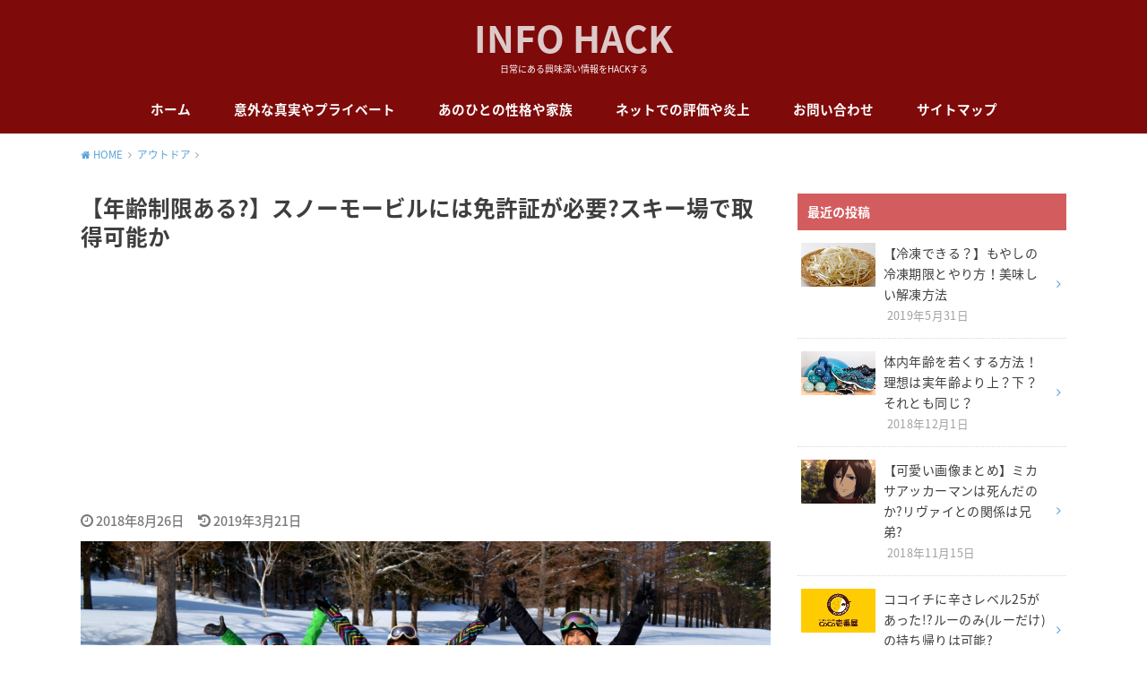

--- FILE ---
content_type: text/html; charset=UTF-8
request_url: https://kszend.info/?p=5856
body_size: 17628
content:
<!doctype html>
<!--[if lt IE 7]><html lang="ja" class="no-js lt-ie9 lt-ie8 lt-ie7"><![endif]-->
<!--[if (IE 7)&!(IEMobile)]><html lang="ja" class="no-js lt-ie9 lt-ie8"><![endif]-->
<!--[if (IE 8)&!(IEMobile)]><html lang="ja" class="no-js lt-ie9"><![endif]-->
<!--[if gt IE 8]><!--> <html lang="ja" class="no-js"><!--<![endif]-->

<head>
<meta charset="utf-8">
<meta http-equiv="X-UA-Compatible" content="IE=edge">
<meta name="HandheldFriendly" content="True">
<meta name="MobileOptimized" content="320">
<meta name="viewport" content="width=device-width, initial-scale=1"/>


<link rel="pingback" href="https://kszend.info/xmlrpc.php">

<!--[if lt IE 9]>
<script src="//html5shiv.googlecode.com/svn/trunk/html5.js"></script>
<script src="//css3-mediaqueries-js.googlecode.com/svn/trunk/css3-mediaqueries.js"></script>
<![endif]-->

<title>【年齢制限ある?】スノーモービルには免許証が必要?スキー場で取得可能か &#8211; INFO HACK</title>

<!-- All in One SEO Pack 2.4.5.1 by Michael Torbert of Semper Fi Web Design[-1,-1] -->
<meta name="description"  content="雪山などで長距離を移動する際に便利なのがスノーモービル。スキー場などに行くとスタッフの方たちがスノーモービルに乗って走っているのを見かけることもありますよね。 このスノーモービルって乗るのに免許っているんでしょうか？ ここでは、移動手段やレジャーとしても人気のスノーモービルに乗るための必要な準備について紹介していきます。 スノーモービルには免許証が必要？ 結論から言えば、スノーモービルに乗るために免許は必要ありません。 道路交通法上必要になる免許というのはあくまでも公道を走るためのもので、公道を走らないスノーモービルには免許制度がないんです。" />

<link rel="canonical" href="https://kszend.info/?p=5856" />
<!-- /all in one seo pack -->
<link rel='dns-prefetch' href='//s0.wp.com' />
<link rel='dns-prefetch' href='//secure.gravatar.com' />
<link rel='dns-prefetch' href='//ajax.googleapis.com' />
<link rel='dns-prefetch' href='//fonts.googleapis.com' />
<link rel='dns-prefetch' href='//s.w.org' />
<link rel="alternate" type="application/rss+xml" title="INFO HACK &raquo; フィード" href="https://kszend.info/?feed=rss2" />
<link rel="alternate" type="application/rss+xml" title="INFO HACK &raquo; コメントフィード" href="https://kszend.info/?feed=comments-rss2" />
<link rel="alternate" type="application/rss+xml" title="INFO HACK &raquo; 【年齢制限ある?】スノーモービルには免許証が必要?スキー場で取得可能か のコメントのフィード" href="https://kszend.info/?feed=rss2&#038;p=5856" />
		<script type="text/javascript">
			window._wpemojiSettings = {"baseUrl":"https:\/\/s.w.org\/images\/core\/emoji\/11\/72x72\/","ext":".png","svgUrl":"https:\/\/s.w.org\/images\/core\/emoji\/11\/svg\/","svgExt":".svg","source":{"concatemoji":"https:\/\/kszend.info\/wp-includes\/js\/wp-emoji-release.min.js"}};
			!function(e,a,t){var n,r,o,i=a.createElement("canvas"),p=i.getContext&&i.getContext("2d");function s(e,t){var a=String.fromCharCode;p.clearRect(0,0,i.width,i.height),p.fillText(a.apply(this,e),0,0);e=i.toDataURL();return p.clearRect(0,0,i.width,i.height),p.fillText(a.apply(this,t),0,0),e===i.toDataURL()}function c(e){var t=a.createElement("script");t.src=e,t.defer=t.type="text/javascript",a.getElementsByTagName("head")[0].appendChild(t)}for(o=Array("flag","emoji"),t.supports={everything:!0,everythingExceptFlag:!0},r=0;r<o.length;r++)t.supports[o[r]]=function(e){if(!p||!p.fillText)return!1;switch(p.textBaseline="top",p.font="600 32px Arial",e){case"flag":return s([55356,56826,55356,56819],[55356,56826,8203,55356,56819])?!1:!s([55356,57332,56128,56423,56128,56418,56128,56421,56128,56430,56128,56423,56128,56447],[55356,57332,8203,56128,56423,8203,56128,56418,8203,56128,56421,8203,56128,56430,8203,56128,56423,8203,56128,56447]);case"emoji":return!s([55358,56760,9792,65039],[55358,56760,8203,9792,65039])}return!1}(o[r]),t.supports.everything=t.supports.everything&&t.supports[o[r]],"flag"!==o[r]&&(t.supports.everythingExceptFlag=t.supports.everythingExceptFlag&&t.supports[o[r]]);t.supports.everythingExceptFlag=t.supports.everythingExceptFlag&&!t.supports.flag,t.DOMReady=!1,t.readyCallback=function(){t.DOMReady=!0},t.supports.everything||(n=function(){t.readyCallback()},a.addEventListener?(a.addEventListener("DOMContentLoaded",n,!1),e.addEventListener("load",n,!1)):(e.attachEvent("onload",n),a.attachEvent("onreadystatechange",function(){"complete"===a.readyState&&t.readyCallback()})),(n=t.source||{}).concatemoji?c(n.concatemoji):n.wpemoji&&n.twemoji&&(c(n.twemoji),c(n.wpemoji)))}(window,document,window._wpemojiSettings);
		</script>
		<style type="text/css">
img.wp-smiley,
img.emoji {
	display: inline !important;
	border: none !important;
	box-shadow: none !important;
	height: 1em !important;
	width: 1em !important;
	margin: 0 .07em !important;
	vertical-align: -0.1em !important;
	background: none !important;
	padding: 0 !important;
}
</style>
<link rel='stylesheet' id='contact-form-7-css'  href='https://kszend.info/wp-content/plugins/contact-form-7/includes/css/styles.css' type='text/css' media='all' />
<link rel='stylesheet' id='sb-type-std-css'  href='https://kszend.info/wp-content/plugins/speech-bubble/css/sb-type-std.css' type='text/css' media='all' />
<link rel='stylesheet' id='sb-type-fb-css'  href='https://kszend.info/wp-content/plugins/speech-bubble/css/sb-type-fb.css' type='text/css' media='all' />
<link rel='stylesheet' id='sb-type-fb-flat-css'  href='https://kszend.info/wp-content/plugins/speech-bubble/css/sb-type-fb-flat.css' type='text/css' media='all' />
<link rel='stylesheet' id='sb-type-ln-css'  href='https://kszend.info/wp-content/plugins/speech-bubble/css/sb-type-ln.css' type='text/css' media='all' />
<link rel='stylesheet' id='sb-type-ln-flat-css'  href='https://kszend.info/wp-content/plugins/speech-bubble/css/sb-type-ln-flat.css' type='text/css' media='all' />
<link rel='stylesheet' id='sb-type-pink-css'  href='https://kszend.info/wp-content/plugins/speech-bubble/css/sb-type-pink.css' type='text/css' media='all' />
<link rel='stylesheet' id='sb-type-rtail-css'  href='https://kszend.info/wp-content/plugins/speech-bubble/css/sb-type-rtail.css' type='text/css' media='all' />
<link rel='stylesheet' id='sb-type-drop-css'  href='https://kszend.info/wp-content/plugins/speech-bubble/css/sb-type-drop.css' type='text/css' media='all' />
<link rel='stylesheet' id='sb-type-think-css'  href='https://kszend.info/wp-content/plugins/speech-bubble/css/sb-type-think.css' type='text/css' media='all' />
<link rel='stylesheet' id='sb-no-br-css'  href='https://kszend.info/wp-content/plugins/speech-bubble/css/sb-no-br.css' type='text/css' media='all' />
<link rel='stylesheet' id='toc-screen-css'  href='https://kszend.info/wp-content/plugins/table-of-contents-plus/screen.min.css' type='text/css' media='all' />
<link rel='stylesheet' id='wordpress-popular-posts-css-css'  href='https://kszend.info/wp-content/plugins/wordpress-popular-posts/public/css/wpp.css' type='text/css' media='all' />
<link rel='stylesheet' id='style-css'  href='https://kszend.info/wp-content/themes/yswallow/style.css' type='text/css' media='all' />
<link rel='stylesheet' id='gf_Notojp-css'  href='//fonts.googleapis.com/earlyaccess/notosansjapanese.css' type='text/css' media='all' />
<link rel='stylesheet' id='fontawesome-css'  href='https://kszend.info/wp-content/themes/yswallow/library/css/font-awesome.min.css' type='text/css' media='all' />
<link rel='stylesheet' id='animate-css'  href='https://kszend.info/wp-content/themes/yswallow/library/css/animate.min.css' type='text/css' media='all' />
<link rel='stylesheet' id='remodal-css'  href='https://kszend.info/wp-content/themes/yswallow/library/css/remodal.css' type='text/css' media='all' />
<link rel='stylesheet' id='fancybox-css'  href='https://kszend.info/wp-content/plugins/easy-fancybox/fancybox/jquery.fancybox-1.3.8.min.css' type='text/css' media='screen' />
<link rel='stylesheet' id='jetpack_css-css'  href='https://kszend.info/wp-content/plugins/jetpack/css/jetpack.css' type='text/css' media='all' />
<script type='text/javascript' src='//ajax.googleapis.com/ajax/libs/jquery/1.12.2/jquery.min.js'></script>
<script type='text/javascript'>
/* <![CDATA[ */
var wpp_params = {"sampling_active":"","sampling_rate":"100","ajax_url":"https:\/\/kszend.info\/wp-admin\/admin-ajax.php","action":"update_views_ajax","ID":"5856","token":"af9befbdc5"};
/* ]]> */
</script>
<script type='text/javascript' src='https://kszend.info/wp-content/plugins/wordpress-popular-posts/public/js/wpp.js'></script>
<link rel='https://api.w.org/' href='https://kszend.info/index.php?rest_route=/' />
<link rel="EditURI" type="application/rsd+xml" title="RSD" href="https://kszend.info/xmlrpc.php?rsd" />
<link rel="wlwmanifest" type="application/wlwmanifest+xml" href="https://kszend.info/wp-includes/wlwmanifest.xml" /> 
<link rel='prev' title='【伝説＆最強】実在した有名な海賊をランキング形式で紹介' href='https://kszend.info/?p=5874' />
<link rel='next' title='【核戦争?】マハーバーラタとラーマーヤナのあらすじ' href='https://kszend.info/?p=5893' />

<link rel='shortlink' href='https://wp.me/p8NFom-1ws' />
<link rel="alternate" type="application/json+oembed" href="https://kszend.info/index.php?rest_route=%2Foembed%2F1.0%2Fembed&#038;url=https%3A%2F%2Fkszend.info%2F%3Fp%3D5856" />
<link rel="alternate" type="text/xml+oembed" href="https://kszend.info/index.php?rest_route=%2Foembed%2F1.0%2Fembed&#038;url=https%3A%2F%2Fkszend.info%2F%3Fp%3D5856&#038;format=xml" />
<!-- start Simple Custom CSS and JS -->
<style type="text/css">
/* Add your CSS code here.

For example:
.example {
    color: red;
}

For brushing up on your CSS knowledge, check out http://www.w3schools.com/css/css_syntax.asp

End of comment */ 

.yellow-txt-box{
border:1px solid #ffff8e;
padding:30px 20px 20px 20px;
margin:20px 5px;
background-color: #ffffd1;
}



.blue-txt-box{
border:1px solid #c6e2ff;
padding:30px 20px 20px 20px;
margin:20px 5px;
background-color:#e0efff;
}



.box-yellow{ 
	background: linear-gradient(transparent 60%, #ffffbc 60%);
	font-weight:bold;
}/*黄*/


.red{ 
	color: #e53935!important; 
	font-weight:bold;
}/*赤*/



.danger-bold {
  font-weight: bold;
  color: #ff0029;
}


</style>
<!-- end Simple Custom CSS and JS -->

<!--[if lt IE 7]>
<link rel="stylesheet" href="https://kszend.info/wp-content/plugins/shadows/ie6.css" type="text/css" media="all" />
<![endif]-->
<link rel="apple-touch-icon" sizes="180x180" href="/wp-content/uploads/fbrfg/apple-touch-icon.png">
<link rel="icon" type="image/png" href="/wp-content/uploads/fbrfg/favicon-32x32.png" sizes="32x32">
<link rel="icon" type="image/png" href="/wp-content/uploads/fbrfg/favicon-16x16.png" sizes="16x16">
<link rel="manifest" href="/wp-content/uploads/fbrfg/manifest.json">
<link rel="mask-icon" href="/wp-content/uploads/fbrfg/safari-pinned-tab.svg" color="#5bbad5">
<link rel="shortcut icon" href="/wp-content/uploads/fbrfg/favicon.ico">
<meta name="msapplication-config" content="/wp-content/uploads/fbrfg/browserconfig.xml">
<meta name="theme-color" content="#ffffff">
<link rel='dns-prefetch' href='//v0.wordpress.com'>
<style type='text/css'>img#wpstats{display:none}</style><style type="text/css">
body{color: #3E3E3E;}
#breadcrumb li a::after{color: #3E3E3E;}
a, #breadcrumb li a i, .authorbox .author_sns li a::before{color: #57a1d8;}
a:hover{color: #9eccef;}
.article-footer .post-categories li a,.article-footer .tags a{  background: #57a1d8;  border-color:#57a1d8;}
.article-footer .tags a{color:#57a1d8; background: none;}
.article-footer .post-categories li a:hover,.article-footer .tags a:hover{ background:#9eccef;  border-color:#9eccef;}
input[type="text"],input[type="password"],input[type="datetime"],input[type="datetime-local"],input[type="date"],input[type="month"],input[type="time"],input[type="week"],input[type="number"],input[type="email"],input[type="url"],input[type="search"],input[type="tel"],input[type="color"],select,textarea,.field { background-color: #ffffff;}
#header{color: #ffffff; background: #7f0a0a;}
#logo a{color: #ddc9c9;}
@media only screen and (min-width: 768px) {
	#g_nav .nav > li::after{background: #ddc9c9;}
	#g_nav .nav li ul.sub-menu, #g_nav .nav li ul.children{background: #2e3a44;color: #ffffff;}
	.archives-list .post-list a .eyecatch::after{background: #57a1d8;}
}

.widget li a:after{color: #57a1d8;}.accordionBtn{background-color: #57a1d8;}.accordionBtn.active{background-color: #9eccef;}
.entry-content h2,.widgettitle{background: #d35d5e; color: #ffffff;}
.entry-content h3,.entry-content h4{border-color: #d35d5e; color: #3E3E3E;}
.h_balloon .entry-content h2:after{border-top-color: #d35d5e;}
.entry-content ul li:before{ color: #d35d5e;}
.entry-content ol li:before{ background: #d35d5e; border-color: #d35d5e;  color: #ffffff;}
.entry-content ol li ol li:before{ color: #d35d5e;}
.entry-content blockquote::before,.entry-content blockquote::after{color: #d35d5e;}
.eyecatch .cat-name,ul.wpp-list li a:before{background: #d35d5e; color: #ffffff;}

#container .btn-wrap a{background: #57a1d8;border: 1px solid #57a1d8;}
#container .btn-wrap a:hover{color: #57a1d8;border-color: #57a1d8;}
#container .btn-wrap.simple a{border:1px solid #57a1d8;color:#57a1d8;}
#container .btn-wrap.simple a:hover{background:#57a1d8;}
.blue-btn, #submit, button, html input[type="button"], input[type="reset"], input[type="submit"] { background-color: #57a1d8; }
.blue-btn:hover, #submit:hover, .blue-btn:focus, #submit:focus {background-color: #9eccef; }

#footer-top::before{background: #d35d5e;}
#footer,.cta-inner{background-color: #2e3a44; color: #ffffff;}

.slick-prev:before, .slick-next:before{background-color: #57a1d8;}
.pagination a, .pagination span,.page-links a{border-color: #57a1d8; color: #57a1d8;}
.pagination .current,.pagination .current:hover,.page-links ul > li > span{background-color: #57a1d8; border-color: #57a1d8;}
.pagination a:hover, .pagination a:focus,.page-links a:hover, .page-links a:focus{background-color: #57a1d8; color: #fff;}

</style>
<!-- Global site tag (gtag.js) - Google Analytics -->
<script async src="https://www.googletagmanager.com/gtag/js?id=UA-37796029-11"></script>
<script>
  window.dataLayer = window.dataLayer || [];
  function gtag(){dataLayer.push(arguments);}
  gtag('js', new Date());

  gtag('config', 'UA-37796029-11');
</script>

<!-- Jetpack Open Graph Tags -->
<meta property="og:type" content="article" />
<meta property="og:title" content="【年齢制限ある?】スノーモービルには免許証が必要?スキー場で取得可能か" />
<meta property="og:url" content="https://kszend.info/?p=5856" />
<meta property="og:description" content="雪山などで長距離を移動する際に便利なのがスノーモービル。スキー場などに行くとスタッフの方たちがスノーモービルに&hellip;" />
<meta property="article:published_time" content="2018-08-26T05:44:13+00:00" />
<meta property="article:modified_time" content="2019-03-20T23:36:09+00:00" />
<meta property="og:site_name" content="INFO HACK" />
<meta property="og:image" content="https://kszend.info/wp-content/uploads/2018/08/DSC_5784.jpg" />
<meta property="og:image:width" content="4608" />
<meta property="og:image:height" content="3072" />
<meta property="og:locale" content="ja_JP" />
<meta name="twitter:image" content="https://kszend.info/wp-content/uploads/2018/08/DSC_5784.jpg?w=640" />
<meta name="twitter:card" content="summary_large_image" />

<!-- Easy FancyBox 1.6.2 using FancyBox 1.3.8 - RavanH (http://status301.net/wordpress-plugins/easy-fancybox/) -->
<script type="text/javascript">
/* <![CDATA[ */
var fb_timeout = null;
var fb_opts = { 'overlayShow' : true, 'hideOnOverlayClick' : true, 'showCloseButton' : true, 'margin' : 20, 'centerOnScroll' : true, 'enableEscapeButton' : true, 'autoScale' : true };
var easy_fancybox_handler = function(){
	/* IMG */
	var fb_IMG_select = 'a[href*=".jpg"]:not(.nolightbox,li.nolightbox>a), area[href*=".jpg"]:not(.nolightbox), a[href*=".jpeg"]:not(.nolightbox,li.nolightbox>a), area[href*=".jpeg"]:not(.nolightbox), a[href*=".png"]:not(.nolightbox,li.nolightbox>a), area[href*=".png"]:not(.nolightbox), a[href*=".webp"]:not(.nolightbox,li.nolightbox>a), area[href*=".webp"]:not(.nolightbox)';
	jQuery(fb_IMG_select).addClass('fancybox image');
	var fb_IMG_sections = jQuery('div.gallery ');
	fb_IMG_sections.each(function() { jQuery(this).find(fb_IMG_select).attr('rel', 'gallery-' + fb_IMG_sections.index(this)); });
	jQuery('a.fancybox, area.fancybox, li.fancybox a').fancybox( jQuery.extend({}, fb_opts, { 'transitionIn' : 'elastic', 'easingIn' : 'easeOutBack', 'transitionOut' : 'elastic', 'easingOut' : 'easeInBack', 'opacity' : false, 'hideOnContentClick' : false, 'titleShow' : true, 'titlePosition' : 'over', 'titleFromAlt' : true, 'showNavArrows' : true, 'enableKeyboardNav' : true, 'cyclic' : false }) );
}
var easy_fancybox_auto = function(){
	/* Auto-click */
	setTimeout(function(){jQuery('#fancybox-auto').trigger('click')},1000);
}
/* ]]> */
</script>
</head>

<body class="post-template-default single single-post postid-5856 single-format-standard">
<div id="container" class="h_stitch date_on pd_normal catlabeloff">


<header id="header" class="header animated fadeIn">
<div id="inner-header" class="wrap cf">



<div id="logo" class=" ">
<p class="h1 text"><a href="https://kszend.info">INFO HACK</a></p>
<p class="site_description">日常にある興味深い情報をHACKする</p></div>

<div id="g_nav" class="g_nav-sp animated anidelayS fadeIn">
<nav class="menu-sp cf"><ul id="menu-%e3%83%a1%e3%83%8b%e3%83%a5%e3%83%bc-1" class="nav top-nav cf"><li id="menu-item-187" class="menu-item menu-item-type-custom menu-item-object-custom menu-item-home menu-item-187"><a href="http://kszend.info/">ホーム</a></li>
<li id="menu-item-858" class="menu-item menu-item-type-taxonomy menu-item-object-category menu-item-has-children menu-item-858"><a href="https://kszend.info/?cat=4">意外な真実やプライベート</a>
<ul class="sub-menu">
	<li id="menu-item-862" class="menu-item menu-item-type-taxonomy menu-item-object-category menu-item-862"><a href="https://kszend.info/?cat=7">結婚離婚や恋愛関係</a></li>
	<li id="menu-item-860" class="menu-item menu-item-type-taxonomy menu-item-object-category menu-item-860"><a href="https://kszend.info/?cat=3">学歴や経歴</a></li>
</ul>
</li>
<li id="menu-item-859" class="menu-item menu-item-type-taxonomy menu-item-object-category menu-item-has-children menu-item-859"><a href="https://kszend.info/?cat=6">あのひとの性格や家族</a>
<ul class="sub-menu">
	<li id="menu-item-864" class="menu-item menu-item-type-taxonomy menu-item-object-category menu-item-864"><a href="https://kszend.info/?cat=9">あの人の過去と現在</a></li>
</ul>
</li>
<li id="menu-item-861" class="menu-item menu-item-type-taxonomy menu-item-object-category menu-item-has-children menu-item-861"><a href="https://kszend.info/?cat=5">ネットでの評価や炎上</a>
<ul class="sub-menu">
	<li id="menu-item-863" class="menu-item menu-item-type-taxonomy menu-item-object-category menu-item-863"><a href="https://kszend.info/?cat=8">スポーツ選手</a></li>
</ul>
</li>
<li id="menu-item-2436" class="menu-item menu-item-type-post_type menu-item-object-page menu-item-2436"><a href="https://kszend.info/?page_id=2432">お問い合わせ</a></li>
<li id="menu-item-192" class="menu-item menu-item-type-post_type menu-item-object-page menu-item-192"><a href="https://kszend.info/?page_id=189">サイトマップ</a></li>
</ul></nav></div>


</div>
</header>






<div id="breadcrumb" class="breadcrumb inner wrap animated fadeIn cf"><ul><li itemscope itemtype="//data-vocabulary.org/Breadcrumb"><a href="https://kszend.info/" itemprop="url"><i class="fa fa-home"></i><span itemprop="title"> HOME</span></a></li><li itemscope itemtype="//data-vocabulary.org/Breadcrumb"><a href="https://kszend.info/?cat=38" itemprop="url"><span itemprop="title">アウトドア</span></a></li><li class="bc_posttitle">【年齢制限ある?】スノーモービルには免許証が必要?スキー場で取得可能か</li></ul></div>

<div id="content">
<div id="inner-content" class="wrap cf">

<div class="main-wrap">
<main id="main" class="animated anidelayS fadeIn" role="main">

<article id="post-5856" class="post-5856 post type-post status-publish format-standard has-post-thumbnail hentry category-38 category-23 category-56 article cf" role="article">
<header class="article-header entry-header">
<div class="inner">
<h1 class="entry-title single-title" itemprop="headline" rel="bookmark">【年齢制限ある?】スノーモービルには免許証が必要?スキー場で取得可能か</h1>

<div class="byline entry-meta vcard cf">
	
	<script async src="//pagead2.googlesyndication.com/pagead/js/adsbygoogle.js"></script>
<ins class="adsbygoogle"
     style="display:block; text-align:center;"
     data-ad-layout="in-article"
     data-ad-format="fluid"
     data-ad-client="ca-pub-6561820626057951"
     data-ad-slot="7969311901"></ins>
<script>
     (adsbygoogle = window.adsbygoogle || []).push({});
</script>

<time class="date gf entry-date updated">2018年8月26日</time>
<time class="date gf entry-date undo updated" datetime="2019-03-21">2019年3月21日</time></div>

<figure class="eyecatch">
<img width="4608" height="3072" src="https://kszend.info/wp-content/uploads/2018/08/DSC_5784.jpg" class="attachment-post-thumbnail size-post-thumbnail wp-post-image" alt="" srcset="https://kszend.info/wp-content/uploads/2018/08/DSC_5784.jpg 4608w, https://kszend.info/wp-content/uploads/2018/08/DSC_5784-300x200.jpg 300w, https://kszend.info/wp-content/uploads/2018/08/DSC_5784-768x512.jpg 768w, https://kszend.info/wp-content/uploads/2018/08/DSC_5784-1024x683.jpg 1024w" sizes="(max-width: 4608px) 100vw, 4608px" />
	
	
<span class="cat-name cat-id-38">アウトドア</span>
</figure>

</div>
</header>


<div class="share short">
<div class="sns">
<ul class="cf">

<li class="twitter"> 
<a target="blank" href="http://twitter.com/intent/tweet?url=https%3A%2F%2Fkszend.info%2F%3Fp%3D5856&text=%E3%80%90%E5%B9%B4%E9%BD%A2%E5%88%B6%E9%99%90%E3%81%82%E3%82%8B%3F%E3%80%91%E3%82%B9%E3%83%8E%E3%83%BC%E3%83%A2%E3%83%BC%E3%83%93%E3%83%AB%E3%81%AB%E3%81%AF%E5%85%8D%E8%A8%B1%E8%A8%BC%E3%81%8C%E5%BF%85%E8%A6%81%3F%E3%82%B9%E3%82%AD%E3%83%BC%E5%A0%B4%E3%81%A7%E5%8F%96%E5%BE%97%E5%8F%AF%E8%83%BD%E3%81%8B&tw_p=tweetbutton" onclick="window.open(this.href, 'tweetwindow', 'width=550, height=450,personalbar=0,toolbar=0,scrollbars=1,resizable=1'); return false;"><span class="text">ツイート</span><span class="count"></span></a>
</li>

<li class="facebook">
<a href="http://www.facebook.com/sharer.php?src=bm&u=https%3A%2F%2Fkszend.info%2F%3Fp%3D5856&t=%E3%80%90%E5%B9%B4%E9%BD%A2%E5%88%B6%E9%99%90%E3%81%82%E3%82%8B%3F%E3%80%91%E3%82%B9%E3%83%8E%E3%83%BC%E3%83%A2%E3%83%BC%E3%83%93%E3%83%AB%E3%81%AB%E3%81%AF%E5%85%8D%E8%A8%B1%E8%A8%BC%E3%81%8C%E5%BF%85%E8%A6%81%3F%E3%82%B9%E3%82%AD%E3%83%BC%E5%A0%B4%E3%81%A7%E5%8F%96%E5%BE%97%E5%8F%AF%E8%83%BD%E3%81%8B" onclick="javascript:window.open(this.href, '', 'menubar=no,toolbar=no,resizable=yes,scrollbars=yes,height=300,width=600');return false;"><span class="text">シェア</span><span class="count"></span></a>
</li>

<li class="hatebu">       
<a href="http://b.hatena.ne.jp/add?mode=confirm&url=https://kszend.info/?p=5856&title=%E3%80%90%E5%B9%B4%E9%BD%A2%E5%88%B6%E9%99%90%E3%81%82%E3%82%8B%3F%E3%80%91%E3%82%B9%E3%83%8E%E3%83%BC%E3%83%A2%E3%83%BC%E3%83%93%E3%83%AB%E3%81%AB%E3%81%AF%E5%85%8D%E8%A8%B1%E8%A8%BC%E3%81%8C%E5%BF%85%E8%A6%81%3F%E3%82%B9%E3%82%AD%E3%83%BC%E5%A0%B4%E3%81%A7%E5%8F%96%E5%BE%97%E5%8F%AF%E8%83%BD%E3%81%8B" onclick="window.open(this.href, 'HBwindow', 'width=600, height=400, menubar=no, toolbar=no, scrollbars=yes'); return false;" target="_blank"><span class="text">はてブ</span><span class="count"></span></a>
</li>

<li class="line">
<a href="//line.me/R/msg/text/?%E3%80%90%E5%B9%B4%E9%BD%A2%E5%88%B6%E9%99%90%E3%81%82%E3%82%8B%3F%E3%80%91%E3%82%B9%E3%83%8E%E3%83%BC%E3%83%A2%E3%83%BC%E3%83%93%E3%83%AB%E3%81%AB%E3%81%AF%E5%85%8D%E8%A8%B1%E8%A8%BC%E3%81%8C%E5%BF%85%E8%A6%81%3F%E3%82%B9%E3%82%AD%E3%83%BC%E5%A0%B4%E3%81%A7%E5%8F%96%E5%BE%97%E5%8F%AF%E8%83%BD%E3%81%8B%0Ahttps%3A%2F%2Fkszend.info%2F%3Fp%3D5856" target="_blank"><span class="text">送る</span></a>
</li>

<li class="pocket">
<a href="http://getpocket.com/edit?url=https://kszend.info/?p=5856&title=【年齢制限ある?】スノーモービルには免許証が必要?スキー場で取得可能か" onclick="window.open(this.href, 'FBwindow', 'width=550, height=350, menubar=no, toolbar=no, scrollbars=yes'); return false;"><span class="text">Pocket</span><span class="count"></span></a></li>

</ul>
</div> 
</div>

	
	<script async src="//pagead2.googlesyndication.com/pagead/js/adsbygoogle.js"></script>
<!-- INFOHACK-link -->
<ins class="adsbygoogle"
     style="display:block"
     data-ad-client="ca-pub-6561820626057951"
     data-ad-slot="2877423869"
     data-ad-format="link"
     data-full-width-responsive="true"></ins>
<script>
(adsbygoogle = window.adsbygoogle || []).push({});
</script>
	


<section class="entry-content cf">

	

<p>雪山などで長距離を移動する際に便利なのがスノーモービル。スキー場などに行くとスタッフの方たちがスノーモービルに乗って走っているのを見かけることもありますよね。</p>
<p>このスノーモービルって乗るのに免許っているんでしょうか？</p>
<p>ここでは、移動手段やレジャーとしても人気のスノーモービルに乗るための必要な準備について紹介していきます。</p>
<p>
<!-- WP QUADS Content Ad Plugin v. 1.8.2 -->
<div class="quads-location quads-ad1" id="quads-ad1" style="float:none;margin:0px;">
<script async src="https://pagead2.googlesyndication.com/pagead/js/adsbygoogle.js"></script>
<ins class="adsbygoogle"
     style="display:block; text-align:center;"
     data-ad-layout="in-article"
     data-ad-format="fluid"
     data-ad-client="ca-pub-6561820626057951"
     data-ad-slot="7969311901"></ins>
<script>
     (adsbygoogle = window.adsbygoogle || []).push({});
</script>
</div>
<br />
<div id="toc_container" class="no_bullets"><p class="toc_title">目次</p><ul class="toc_list"><li><a href="#i"><span class="toc_number toc_depth_1">1</span> スノーモービルには免許証が必要？</a></li><li><a href="#i-2"><span class="toc_number toc_depth_1">2</span> ライセンスの取得に年齢制限はある？費用はどれくらい？</a></li><li><a href="#i-3"><span class="toc_number toc_depth_1">3</span> ライセンスはどこで取れる？スキー場で取得は可能か</a></li><li><a href="#i-4"><span class="toc_number toc_depth_1">4</span> インストラクターになるためには資格が必要</a></li></ul></div>

<h2><span id="i">スノーモービルには免許証が必要？</span></h2>
<p><span class="box-yellow">結論から言えば、スノーモービルに乗るために免許は必要ありません。</span></p>
<p>道路交通法上必要になる免許というのはあくまでも公道を走るためのもので、公道を走らないスノーモービルには免許制度がないんです。</p>
<p>運転技術自体も普通に自転車に乗れるレベルであれば問題ありません。そのため、雪山を走る限りにおいては免許なしで乗ることが可能です。</p>
<p>ただし、注意したいのは免許制度はなくても<font color="red"><b>ライセンス制度</b></font>はあるということ。</p>
<p>スノーモービルと一口にいってもさまざまな種類がありますが、1000ccを超える大きいものになると倒れた際に自分ひとりの力で起こすことは至難の業です。さらに、通常の二輪車や車などとは違った操縦技術も一部要求されます。</p>
<p>このように、スノーモービル特有の技術や知識というのは限られるものの、安全に走行するために最低限知っておかなければならないスキルはあるわけです。<span class="box-yellow">このスキルを認定するために設けられているのがライセンス制度です。</span></p>
<h2><span id="i-2">ライセンスの取得に年齢制限はある？費用はどれくらい？</span></h2>
<p>ライセンスの取得年齢についても、法律で決まっているわけではないので一律ではありません。取得する場所によって違います。</p>
<p>ライセンスを取得するための年齢制限というよりも、講習に参加することができる年齢制限と考えたほうがいいです。</p>
<p>一般的には中学一年生(13歳)や高校一年生(16歳)などを最低年齢に設定しているところが多いようです。</p>
<p>取得費用に関してもバラバラですが、相場としては4,000円くらいだと思っておけば間違いないでしょう。（ただし、試験に不合格になった場合には補講代金として＋1,000円程度がかかる）</p>
<p>講習の時間も1時間程度で終わりますので、ハードルとしてはとても低い試験です。</p>
<h2><span id="i-3">ライセンスはどこで取れる？スキー場で取得は可能か</span></h2>

<!-- WP QUADS Content Ad Plugin v. 1.8.2 -->
<div class="quads-location quads-ad2" id="quads-ad2" style="float:none;margin:0px;">
<script async src="https://pagead2.googlesyndication.com/pagead/js/adsbygoogle.js"></script>
<ins class="adsbygoogle"
     style="display:block; text-align:center;"
     data-ad-layout="in-article"
     data-ad-format="fluid"
     data-ad-client="ca-pub-6561820626057951"
     data-ad-slot="7969311901"></ins>
<script>
     (adsbygoogle = window.adsbygoogle || []).push({});
</script>
</div>

<p>スノーモービルのライセンスを取得するためには、基本的にスノーモービルランドに行く必要があります。</p>
<p>場所によって仕組みは様々ですが、その多くは体験プログラムのようなものが組まれていて、そのなかで体験者にライセンスを付与するといった形です。</p>
<p>スノーモービルランドというのはスノーモービル専用のゲレンデがある場所のことを指すので、一般的にはスキー場が併設されています。</p>
<p><span class="box-yellow">しかし、スキー場だからといってスノーモービルランドが併設されているとは限らないので注意しましょう。</span>むしろスノーモービルランドを併設していないスキー場の方が多いので、事前にしっかりと確認をする必要があります。</p>
<p>ちなみに、試験内容については以下の通りです。</p>
<blockquote><p>
試験内容は、座学では自然環境保護知識、安全確保に関する知識、メカニズム、とスノーモービルについてだけではなく自然環境などの勉強もしなくてはいけません。実技では操作技術、走行技術、危険回避、メンテナンス技術です。やはり専門的な知識と技術が必要とされています。
</p></blockquote>
<h2><span id="i-4">インストラクターになるためには資格が必要</span></h2>
<p>ここまで解説してきたのは、あくまでもレジャー目的でスノーモービルに乗るためのライセンスです。</p>
<p>しかし、人に教える側に立つインストラクターになるためには、専用の資格を取得する必要があります。</p>
<p>これは日本スノーモビル安全普及協会「JSSA」が認定している独自の資格で、こちらも安全講習と実技試験が行われます。</p>
<p>ハードルは一般ライセンスに比べると高いですが、決して難しい試験というわけでもありません。</p>
<p>ただ、一般ライセンスとは違って取得するために以下の2つの条件を満たしている必要があることに注意しましょう。</p>
<ul>
<li>普通免許所有者で3年間無事故無違反</li>
<li>スノーモビル乗車経験2年以上</li>
</ul>
<p>2つめの条件があるため、初めてすぐにインストラクター資格を取得することはできません。</p>

	

</section>

	
	
	
	<!-- 横並びアドセンス(モバイル/PC切り替え)・始まり -->
<div class="ad-label">
<p>スポンサードリンク</p>
</div>
<div class="ad-overall">
<div class="ad-left">
<script async src="//pagead2.googlesyndication.com/pagead/js/adsbygoogle.js"></script>
<!-- INFO HACK -->
<ins class="adsbygoogle"
     style="display:inline-block;width:336px;height:280px"
     data-ad-client="ca-pub-6561820626057951"
     data-ad-slot="7067478692"></ins>
<script>
(adsbygoogle = window.adsbygoogle || []).push({});
</script>
</div>
<div class="ad-right">
<script async src="//pagead2.googlesyndication.com/pagead/js/adsbygoogle.js"></script>
<!-- INFO HACK -->
<ins class="adsbygoogle"
     style="display:inline-block;width:336px;height:280px"
     data-ad-client="ca-pub-6561820626057951"
     data-ad-slot="7067478692"></ins>
<script>
(adsbygoogle = window.adsbygoogle || []).push({});
</script>
</div>
</div>
<!-- 横並びアドセンス(モバイル/PC切り替え)・終わり -->


<script async src="//pagead2.googlesyndication.com/pagead/js/adsbygoogle.js"></script>
<ins class="adsbygoogle"
     style="display:block"
     data-ad-format="autorelaxed"
     data-ad-client="ca-pub-6561820626057951"
     data-ad-slot="6510921278"></ins>
<script>
     (adsbygoogle = window.adsbygoogle || []).push({});
</script>	
	
<footer class="article-footer">
<div class="footer-cat-tag">
<ul class="post-categories">
	<li><a href="https://kszend.info/?cat=38" rel="category">アウトドア</a></li>
	<li><a href="https://kszend.info/?cat=23" rel="category">ライフハック</a></li>
	<li><a href="https://kszend.info/?cat=56" rel="category">趣味</a></li></ul></div>
<div class="sharewrap wow animated fadeIn" data-wow-delay="0.5s">

<div class="share short">
<div class="sns">
<ul class="cf">

<li class="twitter"> 
<a target="blank" href="http://twitter.com/intent/tweet?url=https%3A%2F%2Fkszend.info%2F%3Fp%3D5856&text=%E3%80%90%E5%B9%B4%E9%BD%A2%E5%88%B6%E9%99%90%E3%81%82%E3%82%8B%3F%E3%80%91%E3%82%B9%E3%83%8E%E3%83%BC%E3%83%A2%E3%83%BC%E3%83%93%E3%83%AB%E3%81%AB%E3%81%AF%E5%85%8D%E8%A8%B1%E8%A8%BC%E3%81%8C%E5%BF%85%E8%A6%81%3F%E3%82%B9%E3%82%AD%E3%83%BC%E5%A0%B4%E3%81%A7%E5%8F%96%E5%BE%97%E5%8F%AF%E8%83%BD%E3%81%8B&tw_p=tweetbutton" onclick="window.open(this.href, 'tweetwindow', 'width=550, height=450,personalbar=0,toolbar=0,scrollbars=1,resizable=1'); return false;"><span class="text">ツイート</span><span class="count"></span></a>
</li>

<li class="facebook">
<a href="http://www.facebook.com/sharer.php?src=bm&u=https%3A%2F%2Fkszend.info%2F%3Fp%3D5856&t=%E3%80%90%E5%B9%B4%E9%BD%A2%E5%88%B6%E9%99%90%E3%81%82%E3%82%8B%3F%E3%80%91%E3%82%B9%E3%83%8E%E3%83%BC%E3%83%A2%E3%83%BC%E3%83%93%E3%83%AB%E3%81%AB%E3%81%AF%E5%85%8D%E8%A8%B1%E8%A8%BC%E3%81%8C%E5%BF%85%E8%A6%81%3F%E3%82%B9%E3%82%AD%E3%83%BC%E5%A0%B4%E3%81%A7%E5%8F%96%E5%BE%97%E5%8F%AF%E8%83%BD%E3%81%8B" onclick="javascript:window.open(this.href, '', 'menubar=no,toolbar=no,resizable=yes,scrollbars=yes,height=300,width=600');return false;"><span class="text">シェア</span><span class="count"></span></a>
</li>

<li class="hatebu">       
<a href="http://b.hatena.ne.jp/add?mode=confirm&url=https://kszend.info/?p=5856&title=%E3%80%90%E5%B9%B4%E9%BD%A2%E5%88%B6%E9%99%90%E3%81%82%E3%82%8B%3F%E3%80%91%E3%82%B9%E3%83%8E%E3%83%BC%E3%83%A2%E3%83%BC%E3%83%93%E3%83%AB%E3%81%AB%E3%81%AF%E5%85%8D%E8%A8%B1%E8%A8%BC%E3%81%8C%E5%BF%85%E8%A6%81%3F%E3%82%B9%E3%82%AD%E3%83%BC%E5%A0%B4%E3%81%A7%E5%8F%96%E5%BE%97%E5%8F%AF%E8%83%BD%E3%81%8B" onclick="window.open(this.href, 'HBwindow', 'width=600, height=400, menubar=no, toolbar=no, scrollbars=yes'); return false;" target="_blank"><span class="text">はてブ</span><span class="count"></span></a>
</li>

<li class="line">
<a href="//line.me/R/msg/text/?%E3%80%90%E5%B9%B4%E9%BD%A2%E5%88%B6%E9%99%90%E3%81%82%E3%82%8B%3F%E3%80%91%E3%82%B9%E3%83%8E%E3%83%BC%E3%83%A2%E3%83%BC%E3%83%93%E3%83%AB%E3%81%AB%E3%81%AF%E5%85%8D%E8%A8%B1%E8%A8%BC%E3%81%8C%E5%BF%85%E8%A6%81%3F%E3%82%B9%E3%82%AD%E3%83%BC%E5%A0%B4%E3%81%A7%E5%8F%96%E5%BE%97%E5%8F%AF%E8%83%BD%E3%81%8B%0Ahttps%3A%2F%2Fkszend.info%2F%3Fp%3D5856" target="_blank"><span class="text">送る</span></a>
</li>

<li class="pocket">
<a href="http://getpocket.com/edit?url=https://kszend.info/?p=5856&title=【年齢制限ある?】スノーモービルには免許証が必要?スキー場で取得可能か" onclick="window.open(this.href, 'FBwindow', 'width=550, height=350, menubar=no, toolbar=no, scrollbars=yes'); return false;"><span class="text">Pocket</span><span class="count"></span></a></li>

</ul>
</div> 
</div>
</div>








	<div id="respond" class="comment-respond">
		<h3 id="reply-title" class="comment-reply-title">コメントを残す <small><a rel="nofollow" id="cancel-comment-reply-link" href="/?p=5856#respond" style="display:none;">コメントをキャンセル</a></small></h3>			<form action="https://kszend.info/wp-comments-post.php" method="post" id="commentform" class="comment-form" novalidate>
				<p class="comment-notes"><span id="email-notes">メールアドレスが公開されることはありません。</span> <span class="required">*</span> が付いている欄は必須項目です</p><p class="comment-form-comment"><label for="comment">コメント</label> <textarea id="comment" name="comment" cols="45" rows="8" maxlength="65525" required="required"></textarea></p><p class="comment-form-author"><label for="author">名前 <span class="required">*</span></label> <input id="author" name="author" type="text" value="" size="30" maxlength="245" required='required' /></p>
<p class="comment-form-email"><label for="email">メール <span class="required">*</span></label> <input id="email" name="email" type="email" value="" size="30" maxlength="100" aria-describedby="email-notes" required='required' /></p>
<p class="comment-form-url"><label for="url">サイト</label> <input id="url" name="url" type="url" value="" size="30" maxlength="200" /></p>
<p class="form-submit"><input name="submit" type="submit" id="submit" class="submit" value="コメントを送信" /> <input type='hidden' name='comment_post_ID' value='5856' id='comment_post_ID' />
<input type='hidden' name='comment_parent' id='comment_parent' value='0' />
</p><p class="comment-subscription-form"><input type="checkbox" name="subscribe_comments" id="subscribe_comments" value="subscribe" style="width: auto; -moz-appearance: checkbox; -webkit-appearance: checkbox;" /> <label class="subscribe-label" id="subscribe-label" for="subscribe_comments">新しいコメントをメールで通知</label></p><p class="comment-subscription-form"><input type="checkbox" name="subscribe_blog" id="subscribe_blog" value="subscribe" style="width: auto; -moz-appearance: checkbox; -webkit-appearance: checkbox;" /> <label class="subscribe-label" id="subscribe-blog-label" for="subscribe_blog">新しい投稿をメールで受け取る</label></p>			</form>
			</div><!-- #respond -->
	

  <div class="related-box original-related wow animated fadeIn cf">
    <div class="inbox">
	    <h2 class="related-h h_ttl"><span class="gf">RECOMMEND</span></h2>
		    <div class="related-post">
				<ul class="related-list cf">

  	        <li rel="bookmark" title="ココイチに辛さレベル25があった!?ルーのみ(ルーだけ)の持ち帰りは可能?">
		        <a href="https://kszend.info/?p=6424" rel=\"bookmark" title="ココイチに辛さレベル25があった!?ルーのみ(ルーだけ)の持ち帰りは可能?" class="title">
					<figure class="eyecatch">
					<img width="300" height="200" src="https://kszend.info/wp-content/uploads/2018/11/20171003111845-300x200.jpg" class="attachment-post-thum size-post-thum wp-post-image" alt="" />					</figure>
					<time class="date gf">2018年11月13日</time>
					<h3 class="ttl">
						ココイチに辛さレベル25があった!?ルーのみ(ルーだけ)の持ち帰りは可能?					</h3>
				</a>
	        </li>
  	        <li rel="bookmark" title="東横線の遅延証明書のもらい方と注意点!下りと上りの遅延証明はこちら">
		        <a href="https://kszend.info/?p=6156" rel=\"bookmark" title="東横線の遅延証明書のもらい方と注意点!下りと上りの遅延証明はこちら" class="title">
					<figure class="eyecatch">
					<img width="300" height="200" src="https://kszend.info/wp-content/uploads/2018/10/touyokosenn-300x200.png" class="attachment-post-thum size-post-thum wp-post-image" alt="" />					</figure>
					<time class="date gf">2018年10月4日</time>
					<h3 class="ttl">
						東横線の遅延証明書のもらい方と注意点!下りと上りの遅延証明はこちら					</h3>
				</a>
	        </li>
  	        <li rel="bookmark" title="死後の世界はないという根拠と幽霊の考え方に疑問。現代科学では証明できないだけだと思う">
		        <a href="https://kszend.info/?p=4730" rel=\"bookmark" title="死後の世界はないという根拠と幽霊の考え方に疑問。現代科学では証明できないだけだと思う" class="title">
					<figure class="eyecatch">
					<img width="300" height="200" src="https://kszend.info/wp-content/uploads/2018/04/rinsi-300x200.png" class="attachment-post-thum size-post-thum wp-post-image" alt="" />					</figure>
					<time class="date gf">2018年4月13日</time>
					<h3 class="ttl">
						死後の世界はないという根拠と幽霊の考え方に疑問。現代科学では証明できない…					</h3>
				</a>
	        </li>
  	        <li rel="bookmark" title="PCのシャットダウンは毎回すべき？スリープや休止状態の使い分け">
		        <a href="https://kszend.info/?p=4005" rel=\"bookmark" title="PCのシャットダウンは毎回すべき？スリープや休止状態の使い分け" class="title">
					<figure class="eyecatch">
					<img width="300" height="200" src="https://kszend.info/wp-content/uploads/2018/02/notebook-405755_960_720.jpg" class="attachment-post-thum size-post-thum wp-post-image" alt="" srcset="https://kszend.info/wp-content/uploads/2018/02/notebook-405755_960_720.jpg 960w, https://kszend.info/wp-content/uploads/2018/02/notebook-405755_960_720-300x200.jpg 300w, https://kszend.info/wp-content/uploads/2018/02/notebook-405755_960_720-768x512.jpg 768w" sizes="(max-width: 300px) 100vw, 300px" />					</figure>
					<time class="date gf">2018年2月25日</time>
					<h3 class="ttl">
						PCのシャットダウンは毎回すべき？スリープや休止状態の使い分け					</h3>
				</a>
	        </li>
  	        <li rel="bookmark" title="引き寄せの法則に科学的証明を与えることはできるか？">
		        <a href="https://kszend.info/?p=5222" rel=\"bookmark" title="引き寄せの法則に科学的証明を与えることはできるか？" class="title">
					<figure class="eyecatch">
					<img width="300" height="200" src="https://kszend.info/wp-content/uploads/2018/06/morning-2243465_960_720-300x200.jpg" class="attachment-post-thum size-post-thum wp-post-image" alt="" srcset="https://kszend.info/wp-content/uploads/2018/06/morning-2243465_960_720-300x200.jpg 300w, https://kszend.info/wp-content/uploads/2018/06/morning-2243465_960_720-768x512.jpg 768w, https://kszend.info/wp-content/uploads/2018/06/morning-2243465_960_720.jpg 960w" sizes="(max-width: 300px) 100vw, 300px" />					</figure>
					<time class="date gf">2018年6月7日</time>
					<h3 class="ttl">
						引き寄せの法則に科学的証明を与えることはできるか？					</h3>
				</a>
	        </li>
  	        <li rel="bookmark" title="今日から実践できる簡単な降霊術をまとめてみた">
		        <a href="https://kszend.info/?p=5584" rel=\"bookmark" title="今日から実践できる簡単な降霊術をまとめてみた" class="title">
					<figure class="eyecatch">
					<img width="300" height="200" src="https://kszend.info/wp-content/uploads/2018/07/haunting-2909255_960_720-300x200.jpg" class="attachment-post-thum size-post-thum wp-post-image" alt="" />					</figure>
					<time class="date gf">2018年7月14日</time>
					<h3 class="ttl">
						今日から実践できる簡単な降霊術をまとめてみた					</h3>
				</a>
	        </li>
  	        <li rel="bookmark" title="クレー射撃の免許取得費用はどれくらい？取得方法と流れ">
		        <a href="https://kszend.info/?p=5259" rel=\"bookmark" title="クレー射撃の免許取得費用はどれくらい？取得方法と流れ" class="title">
					<figure class="eyecatch">
					<img width="300" height="200" src="https://kszend.info/wp-content/uploads/2018/06/shooter-695324_960_720-300x200.jpg" class="attachment-post-thum size-post-thum wp-post-image" alt="" srcset="https://kszend.info/wp-content/uploads/2018/06/shooter-695324_960_720-300x200.jpg 300w, https://kszend.info/wp-content/uploads/2018/06/shooter-695324_960_720-768x510.jpg 768w, https://kszend.info/wp-content/uploads/2018/06/shooter-695324_960_720.jpg 960w" sizes="(max-width: 300px) 100vw, 300px" />					</figure>
					<time class="date gf">2018年6月25日</time>
					<h3 class="ttl">
						クレー射撃の免許取得費用はどれくらい？取得方法と流れ					</h3>
				</a>
	        </li>
  	        <li rel="bookmark" title="有明名物!タイラギ貝の値段や食べ方!完全養殖成功!出荷停止基準は?">
		        <a href="https://kszend.info/?p=3273" rel=\"bookmark" title="有明名物!タイラギ貝の値段や食べ方!完全養殖成功!出荷停止基準は?" class="title">
					<figure class="eyecatch">
					<img width="267" height="200" src="https://kszend.info/wp-content/uploads/2017/01/e0192200_8321066-e1483513641980.jpg" class="attachment-post-thum size-post-thum wp-post-image" alt="" srcset="https://kszend.info/wp-content/uploads/2017/01/e0192200_8321066-e1483513641980.jpg 500w, https://kszend.info/wp-content/uploads/2017/01/e0192200_8321066-e1483513641980-300x225.jpg 300w" sizes="(max-width: 267px) 100vw, 267px" />					</figure>
					<time class="date gf">2017年1月4日</time>
					<h3 class="ttl">
						有明名物!タイラギ貝の値段や食べ方!完全養殖成功!出荷停止基準は?					</h3>
				</a>
	        </li>
  
  			</ul>
	    </div>
    </div>
</div>
  

</footer>

</article>

</main>
</div>

<div class="side-wrap">
<div id="sidebar" class="sidebar cf animated fadeIn" role="complementary">
	        <div id="newentryimagewidget-2" class="widget widget_newentryimagewidget">		<h4 class="widgettitle"><span>最近の投稿</span></h4>			<ul>
												<li>
			<a href="https://kszend.info/?p=6422" title="【冷凍できる？】もやしの冷凍期限とやり方！美味しい解凍方法">
			<figure class="eyecatch">
			<img width="486" height="290" src="https://kszend.info/wp-content/uploads/2019/05/2019-05-31_01h24_11-486x290.png" class="attachment-home-thum size-home-thum wp-post-image" alt="" />			</figure>
			<div class="ttl">
				<p class="title">【冷凍できる？】もやしの冷凍期限とやり方！美味しい解凍方法</p>
				<span class="date gf">2019年5月31日</span>			</div>
			</a>
			</li>
						<li>
			<a href="https://kszend.info/?p=6435" title="体内年齢を若くする方法！理想は実年齢より上？下？それとも同じ？">
			<figure class="eyecatch">
			<img width="486" height="290" src="https://kszend.info/wp-content/uploads/2018/12/dumbbells-2465478_960_720-486x290.jpg" class="attachment-home-thum size-home-thum wp-post-image" alt="" />			</figure>
			<div class="ttl">
				<p class="title">体内年齢を若くする方法！理想は実年齢より上？下？それとも同じ？</p>
				<span class="date gf">2018年12月1日</span>			</div>
			</a>
			</li>
						<li>
			<a href="https://kszend.info/?p=6439" title="【可愛い画像まとめ】ミカサアッカーマンは死んだのか?リヴァイとの関係は兄弟?">
			<figure class="eyecatch">
			<img width="486" height="290" src="https://kszend.info/wp-content/uploads/2018/11/DVmh9YYVwAAEAub-486x290.jpg" class="attachment-home-thum size-home-thum wp-post-image" alt="" />			</figure>
			<div class="ttl">
				<p class="title">【可愛い画像まとめ】ミカサアッカーマンは死んだのか?リヴァイとの関係は兄弟?</p>
				<span class="date gf">2018年11月15日</span>			</div>
			</a>
			</li>
						<li>
			<a href="https://kszend.info/?p=6424" title="ココイチに辛さレベル25があった!?ルーのみ(ルーだけ)の持ち帰りは可能?">
			<figure class="eyecatch">
			<img width="486" height="290" src="https://kszend.info/wp-content/uploads/2018/11/20171003111845-486x290.jpg" class="attachment-home-thum size-home-thum wp-post-image" alt="" />			</figure>
			<div class="ttl">
				<p class="title">ココイチに辛さレベル25があった!?ルーのみ(ルーだけ)の持ち帰りは可能?</p>
				<span class="date gf">2018年11月13日</span>			</div>
			</a>
			</li>
						<li>
			<a href="https://kszend.info/?p=6413" title="食事制限しないで筋トレだけで理想の体型は作れる?体脂肪率を確実に落とすために">
			<figure class="eyecatch">
			<img width="486" height="290" src="https://kszend.info/wp-content/uploads/2018/11/man-461195_960_720-486x290.jpg" class="attachment-home-thum size-home-thum wp-post-image" alt="" />			</figure>
			<div class="ttl">
				<p class="title">食事制限しないで筋トレだけで理想の体型は作れる?体脂肪率を確実に落とすために</p>
				<span class="date gf">2018年11月12日</span>			</div>
			</a>
			</li>
						<li>
			<a href="https://kszend.info/?p=6408" title="二日酔いで吐き気が止まらない!即効で効く治し方と薬や食べ物・飲み物紹介!">
			<figure class="eyecatch">
			<img width="486" height="290" src="https://kszend.info/wp-content/uploads/2018/11/VV9V9A3152_TP_V-486x290.jpg" class="attachment-home-thum size-home-thum wp-post-image" alt="" />			</figure>
			<div class="ttl">
				<p class="title">二日酔いで吐き気が止まらない!即効で効く治し方と薬や食べ物・飲み物紹介!</p>
				<span class="date gf">2018年11月11日</span>			</div>
			</a>
			</li>
						<li>
			<a href="https://kszend.info/?p=6390" title="テフロン加工は剥がれたら有害?正しい焦げの落とし方">
			<figure class="eyecatch">
			<img width="486" height="290" src="https://kszend.info/wp-content/uploads/2018/11/huraipan-486x290.png" class="attachment-home-thum size-home-thum wp-post-image" alt="" />			</figure>
			<div class="ttl">
				<p class="title">テフロン加工は剥がれたら有害?正しい焦げの落とし方</p>
				<span class="date gf">2018年11月10日</span>			</div>
			</a>
			</li>
									</ul>
		</div>        <div id="text-5" class="widget widget_text">			<div class="textwidget"><p><!-- Rakuten Widget FROM HERE --><script type="text/javascript">rakuten_affiliateId="0ea62065.34400275.0ea62066.204f04c0";rakuten_items="ranking";rakuten_genreId="0";rakuten_recommend="on";rakuten_design="slide";rakuten_size="300x250";rakuten_target="_blank";rakuten_border="on";rakuten_auto_mode="on";rakuten_adNetworkId="a8Net";rakuten_adNetworkUrl="https%3A%2F%2Frpx.a8.net%2Fsvt%2Fejp%3Fa8mat%3D25GZKK%2B8BH3LU%2B2HOM%2BBS629%26rakuten%3Dy%26a8ejpredirect%3D";rakuten_pointbackId="a13012365424_25GZKK_8BH3LU_2HOM_BS629";rakuten_mediaId="20011813";</script><script type="text/javascript" src="//xml.affiliate.rakuten.co.jp/widget/js/rakuten_widget.js"></script><!-- Rakuten Widget TO HERE --><br />
<img src="https://www14.a8.net/0.gif?a8mat=25GZKK+8BH3LU+2HOM+BS629" alt="" width="1" height="1" border="0" /></p>
</div>
		</div>
<!-- WordPress Popular Posts Plugin [W] [monthly] [views] [regular] -->

<div id="wpp-2" class="widget popular-posts">

<ul class="wpp-list wpp-list-with-thumbnails">
<li>
<a href="https://kszend.info/?p=5973" title="【荒行】千日回峰行満行者=大阿闍梨の歴代名前一覧!人数はどれくらい?" target="_self"><img width="150" height="150" src="https://kszend.info/wp-content/uploads/2018/09/michi_2-150x150.jpg" class="wpp-thumbnail wpp_featured_stock wp-post-image" alt="" /></a>
<a href="https://kszend.info/?p=5973" title="【荒行】千日回峰行満行者=大阿闍梨の歴代名前一覧!人数はどれくらい?" class="wpp-post-title" target="_self">【荒行】千日回峰行満行者=大阿闍梨の歴代名前一覧!人数はどれくらい?</a>
</li>
<li>
<a href="https://kszend.info/?p=4177" title="【完全解説】自治会・町内会の総会の進行方法!司会と議長の挨拶から議事録の書き方まで" target="_self"><img width="150" height="150" src="https://kszend.info/wp-content/uploads/2018/03/interior-design-828545_960_720-150x150.jpg" class="wpp-thumbnail wpp_featured_stock wp-post-image" alt="" srcset="https://kszend.info/wp-content/uploads/2018/03/interior-design-828545_960_720-150x150.jpg 150w, https://kszend.info/wp-content/uploads/2018/03/interior-design-828545_960_720-180x180.jpg 180w, https://kszend.info/wp-content/uploads/2018/03/interior-design-828545_960_720-120x120.jpg 120w" sizes="(max-width: 150px) 100vw, 150px" /></a>
<a href="https://kszend.info/?p=4177" title="【完全解説】自治会・町内会の総会の進行方法!司会と議長の挨拶から議事録の書き方まで" class="wpp-post-title" target="_self">【完全解説】自治会・町内会の総会の進行方法!司会と議長の挨拶から議事録の書き方まで</a>
</li>
<li>
<a href="https://kszend.info/?p=4877" title="トッポが細くなったと思うのは気のせいじゃない" target="_self"><img width="150" height="150" src="https://kszend.info/wp-content/uploads/2018/04/main-150x150.jpg" class="wpp-thumbnail wpp_featured_stock wp-post-image" alt="" srcset="https://kszend.info/wp-content/uploads/2018/04/main-150x150.jpg 150w, https://kszend.info/wp-content/uploads/2018/04/main-120x120.jpg 120w" sizes="(max-width: 150px) 100vw, 150px" /></a>
<a href="https://kszend.info/?p=4877" title="トッポが細くなったと思うのは気のせいじゃない" class="wpp-post-title" target="_self">トッポが細くなったと思うのは気のせいじゃない</a>
</li>
<li>
<a href="https://kszend.info/?p=5843" title="【重大事件】指名手配犯の懸賞金ランキング" target="_self"><img width="150" height="150" src="https://kszend.info/wp-content/uploads/2018/08/aas2-150x150.jpg" class="wpp-thumbnail wpp_featured_stock wp-post-image" alt="" /></a>
<a href="https://kszend.info/?p=5843" title="【重大事件】指名手配犯の懸賞金ランキング" class="wpp-post-title" target="_self">【重大事件】指名手配犯の懸賞金ランキング</a>
</li>
<li>
<a href="https://kszend.info/?p=4187" title="お寺や神社への郵便物の正しい宛名書き！お坊さん・住職の敬称は何？" target="_self"><img width="150" height="150" src="https://kszend.info/wp-content/uploads/2018/03/郵便ポスト-150x150.jpg" class="wpp-thumbnail wpp_featured_stock wp-post-image" alt="" /></a>
<a href="https://kszend.info/?p=4187" title="お寺や神社への郵便物の正しい宛名書き！お坊さん・住職の敬称は何？" class="wpp-post-title" target="_self">お寺や神社への郵便物の正しい宛名書き！お坊さん・住職の敬称は何？</a>
</li>
<li>
<a href="https://kszend.info/?p=6090" title="【IWGP】真島フルーツがあった場所(ロケ地)は今どうなってる?" target="_self"><img width="150" height="150" src="https://kszend.info/wp-content/uploads/2018/09/o0480032313625854650-150x150.jpg" class="wpp-thumbnail wpp_featured_stock wp-post-image" alt="" /></a>
<a href="https://kszend.info/?p=6090" title="【IWGP】真島フルーツがあった場所(ロケ地)は今どうなってる?" class="wpp-post-title" target="_self">【IWGP】真島フルーツがあった場所(ロケ地)は今どうなってる?</a>
</li>
<li>
<a href="https://kszend.info/?p=5041" title="【真如苑】智流学院の入学試験と学費について" target="_self"><img width="150" height="150" src="https://kszend.info/wp-content/uploads/2018/05/ancient-1793421_960_720-150x150.jpg" class="wpp-thumbnail wpp_featured_stock wp-post-image" alt="" srcset="https://kszend.info/wp-content/uploads/2018/05/ancient-1793421_960_720-150x150.jpg 150w, https://kszend.info/wp-content/uploads/2018/05/ancient-1793421_960_720-120x120.jpg 120w" sizes="(max-width: 150px) 100vw, 150px" /></a>
<a href="https://kszend.info/?p=5041" title="【真如苑】智流学院の入学試験と学費について" class="wpp-post-title" target="_self">【真如苑】智流学院の入学試験と学費について</a>
</li>
<li>
<a href="https://kszend.info/?p=4059" title="【初めて行く人必見！】アイスショー観覧の服装を夏と冬で徹底解説" target="_self"><img width="150" height="150" src="https://kszend.info/wp-content/uploads/2018/03/ice-skating-3002574_960_720-150x150.jpg" class="wpp-thumbnail wpp_featured_stock wp-post-image" alt="" srcset="https://kszend.info/wp-content/uploads/2018/03/ice-skating-3002574_960_720-150x150.jpg 150w, https://kszend.info/wp-content/uploads/2018/03/ice-skating-3002574_960_720-180x180.jpg 180w, https://kszend.info/wp-content/uploads/2018/03/ice-skating-3002574_960_720-120x120.jpg 120w" sizes="(max-width: 150px) 100vw, 150px" /></a>
<a href="https://kszend.info/?p=4059" title="【初めて行く人必見！】アイスショー観覧の服装を夏と冬で徹底解説" class="wpp-post-title" target="_self">【初めて行く人必見！】アイスショー観覧の服装を夏と冬で徹底解説</a>
</li>
<li>
<a href="https://kszend.info/?p=5735" title="飛天御剣流のモデルは河上彦斎の『玄斎流』" target="_self"><img width="150" height="150" src="https://kszend.info/wp-content/uploads/2018/08/e4d05200-150x150.png" class="wpp-thumbnail wpp_featured_stock wp-post-image" alt="" srcset="https://kszend.info/wp-content/uploads/2018/08/e4d05200-150x150.png 150w, https://kszend.info/wp-content/uploads/2018/08/e4d05200-120x120.png 120w" sizes="(max-width: 150px) 100vw, 150px" /></a>
<a href="https://kszend.info/?p=5735" title="飛天御剣流のモデルは河上彦斎の『玄斎流』" class="wpp-post-title" target="_self">飛天御剣流のモデルは河上彦斎の『玄斎流』</a>
</li>
<li>
<a href="https://kszend.info/?p=6239" title="夫婦がトラに…。群馬サファリパークで起きた事故まとめ" target="_self"><img width="150" height="150" src="https://kszend.info/wp-content/uploads/2018/10/2101-150x150.jpg" class="wpp-thumbnail wpp_featured_stock wp-post-image" alt="" /></a>
<a href="https://kszend.info/?p=6239" title="夫婦がトラに…。群馬サファリパークで起きた事故まとめ" class="wpp-post-title" target="_self">夫婦がトラに…。群馬サファリパークで起きた事故まとめ</a>
</li>
</ul>

</div>
<div id="text-6" class="widget widget_text">			<div class="textwidget"><p><script async src="//pagead2.googlesyndication.com/pagead/js/adsbygoogle.js"></script><br />
<!-- INFOHACK-link --><br />
<ins class="adsbygoogle"
     style="display:block"
     data-ad-client="ca-pub-6561820626057951"
     data-ad-slot="2877423869"
     data-ad-format="link"
     data-full-width-responsive="true"></ins><br />
<script>
(adsbygoogle = window.adsbygoogle || []).push({});
</script></p>
</div>
		</div><div id="categories-2" class="widget widget_categories"><h4 class="widgettitle"><span>カテゴリー</span></h4>		<ul>
	<li class="cat-item cat-item-6"><a href="https://kszend.info/?cat=6" >あのひとの性格や家族</a>
</li>
	<li class="cat-item cat-item-9"><a href="https://kszend.info/?cat=9" >あの人の過去と現在</a>
</li>
	<li class="cat-item cat-item-17"><a href="https://kszend.info/?cat=17" >お笑い芸人</a>
</li>
	<li class="cat-item cat-item-27"><a href="https://kszend.info/?cat=27" >まとめ</a>
</li>
	<li class="cat-item cat-item-38"><a href="https://kszend.info/?cat=38" >アウトドア</a>
</li>
	<li class="cat-item cat-item-49"><a href="https://kszend.info/?cat=49" >ガジェット</a>
</li>
	<li class="cat-item cat-item-34"><a href="https://kszend.info/?cat=34" >グルメ</a>
</li>
	<li class="cat-item cat-item-37"><a href="https://kszend.info/?cat=37" >ゲーム</a>
</li>
	<li class="cat-item cat-item-15"><a href="https://kszend.info/?cat=15" >コラム</a>
</li>
	<li class="cat-item cat-item-51"><a href="https://kszend.info/?cat=51" >サイエンス</a>
</li>
	<li class="cat-item cat-item-39"><a href="https://kszend.info/?cat=39" >サプリメント</a>
</li>
	<li class="cat-item cat-item-57"><a href="https://kszend.info/?cat=57" >スピリチュアル</a>
</li>
	<li class="cat-item cat-item-42"><a href="https://kszend.info/?cat=42" >スポーツ</a>
</li>
	<li class="cat-item cat-item-8"><a href="https://kszend.info/?cat=8" >スポーツ選手</a>
</li>
	<li class="cat-item cat-item-58"><a href="https://kszend.info/?cat=58" >テクノロジー</a>
</li>
	<li class="cat-item cat-item-59"><a href="https://kszend.info/?cat=59" >テレビ</a>
</li>
	<li class="cat-item cat-item-5"><a href="https://kszend.info/?cat=5" >ネットでの評価や炎上</a>
</li>
	<li class="cat-item cat-item-21"><a href="https://kszend.info/?cat=21" >ビジネス</a>
</li>
	<li class="cat-item cat-item-33"><a href="https://kszend.info/?cat=33" >ファッション</a>
</li>
	<li class="cat-item cat-item-52"><a href="https://kszend.info/?cat=52" >マンガ</a>
</li>
	<li class="cat-item cat-item-48"><a href="https://kszend.info/?cat=48" >マーケティング</a>
</li>
	<li class="cat-item cat-item-23"><a href="https://kszend.info/?cat=23" >ライフハック</a>
</li>
	<li class="cat-item cat-item-1"><a href="https://kszend.info/?cat=1" >一覧</a>
</li>
	<li class="cat-item cat-item-45"><a href="https://kszend.info/?cat=45" >中学生でもわかるシリーズ</a>
</li>
	<li class="cat-item cat-item-18"><a href="https://kszend.info/?cat=18" >事件・事故</a>
</li>
	<li class="cat-item cat-item-30"><a href="https://kszend.info/?cat=30" >健康</a>
</li>
	<li class="cat-item cat-item-10"><a href="https://kszend.info/?cat=10" >出身やロケ地など土地関係</a>
</li>
	<li class="cat-item cat-item-41"><a href="https://kszend.info/?cat=41" >受験・学術</a>
</li>
	<li class="cat-item cat-item-22"><a href="https://kszend.info/?cat=22" >国際問題</a>
</li>
	<li class="cat-item cat-item-44"><a href="https://kszend.info/?cat=44" >娯楽</a>
</li>
	<li class="cat-item cat-item-3"><a href="https://kszend.info/?cat=3" >学歴や経歴</a>
</li>
	<li class="cat-item cat-item-43"><a href="https://kszend.info/?cat=43" >年中行事</a>
</li>
	<li class="cat-item cat-item-4"><a href="https://kszend.info/?cat=4" >意外な真実やプライベート</a>
</li>
	<li class="cat-item cat-item-24"><a href="https://kszend.info/?cat=24" >政治</a>
</li>
	<li class="cat-item cat-item-50"><a href="https://kszend.info/?cat=50" >文学</a>
</li>
	<li class="cat-item cat-item-35"><a href="https://kszend.info/?cat=35" >旅行</a>
</li>
	<li class="cat-item cat-item-16"><a href="https://kszend.info/?cat=16" >映画＆ドラマ</a>
</li>
	<li class="cat-item cat-item-47"><a href="https://kszend.info/?cat=47" >植物</a>
</li>
	<li class="cat-item cat-item-55"><a href="https://kszend.info/?cat=55" >歴史</a>
</li>
	<li class="cat-item cat-item-19"><a href="https://kszend.info/?cat=19" >病気・感染症</a>
</li>
	<li class="cat-item cat-item-31"><a href="https://kszend.info/?cat=31" >知りたいあの情報</a>
</li>
	<li class="cat-item cat-item-28"><a href="https://kszend.info/?cat=28" >社会問題</a>
</li>
	<li class="cat-item cat-item-7"><a href="https://kszend.info/?cat=7" >結婚離婚や恋愛関係</a>
</li>
	<li class="cat-item cat-item-46"><a href="https://kszend.info/?cat=46" >絵・イラスト</a>
</li>
	<li class="cat-item cat-item-36"><a href="https://kszend.info/?cat=36" >美容</a>
</li>
	<li class="cat-item cat-item-26"><a href="https://kszend.info/?cat=26" >芸術</a>
</li>
	<li class="cat-item cat-item-53"><a href="https://kszend.info/?cat=53" >試験</a>
</li>
	<li class="cat-item cat-item-56"><a href="https://kszend.info/?cat=56" >趣味</a>
</li>
	<li class="cat-item cat-item-32"><a href="https://kszend.info/?cat=32" >車</a>
</li>
	<li class="cat-item cat-item-14"><a href="https://kszend.info/?cat=14" >速報</a>
</li>
	<li class="cat-item cat-item-12"><a href="https://kszend.info/?cat=12" >都市伝説</a>
</li>
	<li class="cat-item cat-item-20"><a href="https://kszend.info/?cat=20" >金融</a>
</li>
	<li class="cat-item cat-item-40"><a href="https://kszend.info/?cat=40" >音楽</a>
</li>
	<li class="cat-item cat-item-54"><a href="https://kszend.info/?cat=54" >食べ物</a>
</li>
		</ul>
</div></div>
</div>

</div>
</div>
<div id="page-top">
	<a href="#header" title="ページトップへ"><i class="fa fa-chevron-up"></i></a>
</div>

<div id="footer-top" class="footer-top wow animated fadeIn">
	<div class="wrap cf">
		<div class="inner">
						
	
		</div>
	</div>
</div>

<footer id="footer" class="footer wow animated fadeIn" role="contentinfo">

	<div id="inner-footer" class="inner wrap cf">
		<nav role="navigation">
			<div class="footer-links cf"><ul id="menu-%e3%83%a1%e3%83%8b%e3%83%a5%e3%83%bc-2" class="footer-nav cf"><li class="menu-item menu-item-type-custom menu-item-object-custom menu-item-home menu-item-187"><a href="http://kszend.info/">ホーム</a></li>
<li class="menu-item menu-item-type-taxonomy menu-item-object-category menu-item-has-children menu-item-858"><a href="https://kszend.info/?cat=4">意外な真実やプライベート</a>
<ul class="sub-menu">
	<li class="menu-item menu-item-type-taxonomy menu-item-object-category menu-item-862"><a href="https://kszend.info/?cat=7">結婚離婚や恋愛関係</a></li>
	<li class="menu-item menu-item-type-taxonomy menu-item-object-category menu-item-860"><a href="https://kszend.info/?cat=3">学歴や経歴</a></li>
</ul>
</li>
<li class="menu-item menu-item-type-taxonomy menu-item-object-category menu-item-has-children menu-item-859"><a href="https://kszend.info/?cat=6">あのひとの性格や家族</a>
<ul class="sub-menu">
	<li class="menu-item menu-item-type-taxonomy menu-item-object-category menu-item-864"><a href="https://kszend.info/?cat=9">あの人の過去と現在</a></li>
</ul>
</li>
<li class="menu-item menu-item-type-taxonomy menu-item-object-category menu-item-has-children menu-item-861"><a href="https://kszend.info/?cat=5">ネットでの評価や炎上</a>
<ul class="sub-menu">
	<li class="menu-item menu-item-type-taxonomy menu-item-object-category menu-item-863"><a href="https://kszend.info/?cat=8">スポーツ選手</a></li>
</ul>
</li>
<li class="menu-item menu-item-type-post_type menu-item-object-page menu-item-2436"><a href="https://kszend.info/?page_id=2432">お問い合わせ</a></li>
<li class="menu-item menu-item-type-post_type menu-item-object-page menu-item-192"><a href="https://kszend.info/?page_id=189">サイトマップ</a></li>
</ul></div>		</nav>
		<p class="source-org copyright">&copy;Copyright2026 <a href="https://kszend.info" rel="nofollow">INFO HACK</a>.All Rights Reserved.</p>
	</div>
</footer>
</div>
<!-- AdSense Manager v4.0.3 (3.410 seconds.) -->	<div style="display:none">
	</div>
<script>
$(function(){
	$(".widget_categories li, .widget_nav_menu li").has("ul").toggleClass("accordionMenu");
	$(".widget ul.children , .widget ul.sub-menu").after("<span class='accordionBtn'></span>");
	$(".widget ul.children , .widget ul.sub-menu").hide();
	$("ul .accordionBtn").on("click", function() {
		$(this).prev("ul").slideToggle();
		$(this).toggleClass("active");
	});
});
</script><script type='text/javascript'>
/* <![CDATA[ */
var wpcf7 = {"apiSettings":{"root":"https:\/\/kszend.info\/index.php?rest_route=\/","namespace":"contact-form-7\/v1"},"recaptcha":{"messages":{"empty":"\u3042\u306a\u305f\u304c\u30ed\u30dc\u30c3\u30c8\u3067\u306f\u306a\u3044\u3053\u3068\u3092\u8a3c\u660e\u3057\u3066\u304f\u3060\u3055\u3044\u3002"}}};
var wpcf7 = {"apiSettings":{"root":"https:\/\/kszend.info\/index.php?rest_route=\/","namespace":"contact-form-7\/v1"},"recaptcha":{"messages":{"empty":"\u3042\u306a\u305f\u304c\u30ed\u30dc\u30c3\u30c8\u3067\u306f\u306a\u3044\u3053\u3068\u3092\u8a3c\u660e\u3057\u3066\u304f\u3060\u3055\u3044\u3002"}}};
/* ]]> */
</script>
<script type='text/javascript' src='https://kszend.info/wp-content/plugins/contact-form-7/includes/js/scripts.js'></script>
<script type='text/javascript' src='https://s0.wp.com/wp-content/js/devicepx-jetpack.js'></script>
<script type='text/javascript'>
/* <![CDATA[ */
var tocplus = {"visibility_show":"\u8868\u793a","visibility_hide":"\u975e\u8868\u793a","width":"Auto"};
var tocplus = {"visibility_show":"\u8868\u793a","visibility_hide":"\u975e\u8868\u793a","width":"Auto"};
/* ]]> */
</script>
<script type='text/javascript' src='https://kszend.info/wp-content/plugins/table-of-contents-plus/front.min.js'></script>
<script type='text/javascript' src='https://secure.gravatar.com/js/gprofiles.js'></script>
<script type='text/javascript'>
/* <![CDATA[ */
var WPGroHo = {"my_hash":""};
var WPGroHo = {"my_hash":""};
/* ]]> */
</script>
<script type='text/javascript' src='https://kszend.info/wp-content/plugins/jetpack/modules/wpgroho.js'></script>
<script type='text/javascript' src='https://kszend.info/wp-content/themes/yswallow/library/js/remodal.js'></script>
<script type='text/javascript' src='https://kszend.info/wp-content/themes/yswallow/library/js/scripts.js'></script>
<script type='text/javascript' src='https://kszend.info/wp-content/themes/yswallow/library/js/modernizr.custom.min.js'></script>
<script type='text/javascript' src='https://kszend.info/wp-includes/js/wp-embed.min.js'></script>
<script type='text/javascript' src='https://kszend.info/wp-content/plugins/easy-fancybox/fancybox/jquery.fancybox-1.3.8.min.js'></script>
<script type='text/javascript' src='https://kszend.info/wp-content/plugins/easy-fancybox/js/jquery.easing.min.js'></script>
<script type='text/javascript' src='https://kszend.info/wp-content/plugins/easy-fancybox/js/jquery.mousewheel.min.js'></script>
<script type='text/javascript' src='https://stats.wp.com/e-202603.js' async defer></script>
<script type='text/javascript'>
	_stq = window._stq || [];
	_stq.push([ 'view', {v:'ext',j:'1:4.9.3',blog:'130047874',post:'5856',tz:'9',srv:'kszend.info'} ]);
	_stq.push([ 'clickTrackerInit', '130047874', '5856' ]);
</script>
<script type="text/javascript">
jQuery(document).on('ready post-load', function(){ jQuery('.nofancybox,a.pin-it-button,a[href*="pinterest.com/pin/create"]').addClass('nolightbox'); });
jQuery(document).on('ready post-load',easy_fancybox_handler);
jQuery(document).on('ready',easy_fancybox_auto);</script>
</body>
</html>

--- FILE ---
content_type: text/html; charset=UTF-8
request_url: https://kszend.info/wp-admin/admin-ajax.php
body_size: -111
content:
WPP: OK. Execution time: 0.02059 seconds

--- FILE ---
content_type: text/html; charset=utf-8
request_url: https://www.google.com/recaptcha/api2/aframe
body_size: 268
content:
<!DOCTYPE HTML><html><head><meta http-equiv="content-type" content="text/html; charset=UTF-8"></head><body><script nonce="UxZd8J09T5T-IDrUG1OO3w">/** Anti-fraud and anti-abuse applications only. See google.com/recaptcha */ try{var clients={'sodar':'https://pagead2.googlesyndication.com/pagead/sodar?'};window.addEventListener("message",function(a){try{if(a.source===window.parent){var b=JSON.parse(a.data);var c=clients[b['id']];if(c){var d=document.createElement('img');d.src=c+b['params']+'&rc='+(localStorage.getItem("rc::a")?sessionStorage.getItem("rc::b"):"");window.document.body.appendChild(d);sessionStorage.setItem("rc::e",parseInt(sessionStorage.getItem("rc::e")||0)+1);localStorage.setItem("rc::h",'1768608127874');}}}catch(b){}});window.parent.postMessage("_grecaptcha_ready", "*");}catch(b){}</script></body></html>

--- FILE ---
content_type: text/css
request_url: https://kszend.info/wp-content/plugins/speech-bubble/css/sb-type-rtail.css
body_size: 1220
content:
@charset "UTF-8";

/**
* .sb-type-TYPE, .sb-type-TYPE > .sb-subtype-X:after
*
* コマ(アイコンと吹き出しをまとめたもの)部分
* frame(speaker icon and name, serief) part
*/

.sb-type-rtail {
	overflow: hidden;
	line-height: 1.5;
	color: #333333;
	padding: 5px 20px;
	margin: 0;
}

.sb-type-rtail > .sb-subtype-a:after,
.sb-type-rtail > .sb-subtype-b:after,
.sb-type-rtail > .sb-subtype-c:after,
.sb-type-rtail > .sb-subtype-d:after {
	display: block;
	clear: both;
	content: "";
}


/**
* .sb-type-TYPE > .sb-subtype-X > .sb-speaker
*
* 話者領域      
* Speaker Field 
*/

.sb-type-rtail > .sb-subtype-a > .sb-speaker,
.sb-type-rtail > .sb-subtype-c > .sb-speaker {
	float: left;
	margin-right: -70px;
	width: 70px;
}

.sb-type-rtail > .sb-subtype-b > .sb-speaker,
.sb-type-rtail > .sb-subtype-d > .sb-speaker {
	float: right;
	margin-left: -70px;
	width: 70px;
}

/**
* .sb-type-TYPE > .sb-subtype-X > .sb-speaker > .sb-icon
*
* 話者のアイコン部分
* Speaker Icon part 
*/

.sb-type-rtail > .sb-subtype-a > .sb-speaker > .sb-icon,
.sb-type-rtail > .sb-subtype-b > .sb-speaker > .sb-icon,
.sb-type-rtail > .sb-subtype-c > .sb-speaker > .sb-icon,
.sb-type-rtail > .sb-subtype-d > .sb-speaker > .sb-icon {
	text-align: center;
	height: 60px;
}

.sb-type-rtail > .sb-subtype-a > .sb-speaker > .sb-icon > img.sb-icon,
.sb-type-rtail > .sb-subtype-b > .sb-speaker > .sb-icon > img.sb-icon,
.sb-type-rtail > .sb-subtype-c > .sb-speaker > .sb-icon > img.sb-icon,
.sb-type-rtail > .sb-subtype-d > .sb-speaker > .sb-icon > img.sb-icon {
	height: 60px;
	width: 60px;
	border-radius: 5px;
}

/**
* .sb-type-TYPE > .sb-subtype-X > .sb-speaker > .sb-name
*
* 話者の名称部分   
* Speaker name part
*/

.sb-type-rtail > .sb-subtype-a > .sb-speaker > .sb-name,
.sb-type-rtail > .sb-subtype-b > .sb-speaker > .sb-name,
.sb-type-rtail > .sb-subtype-c > .sb-speaker > .sb-name,
.sb-type-rtail > .sb-subtype-d > .sb-speaker > .sb-name {
	overflow: hidden;
	font-size: 12px;
	text-align: center;
}



/*----------------------------------------------------------------------------------*/
/* rtailタイプの吹き出し                                                            */
/* rtail Type   (For a,b)                                                         */
/*----------------------------------------------------------------------------------*/

/**
* .sb-type-TYPE > .sb-subtype-X > .sb-content
* .sb-type-TYPE > .sb-subtype-X > .sb-content:befor, :after
*
* セリフ&引き出し 部分 
* Serief& Tail part    
*/

@media screen and (min-width:721px) {
	.sb-type-rtail > .sb-subtype-a > .sb-content {
		float: left;
		position: relative;
		margin-left: 80px;
		margin-right: 80px;
	}
}
@media screen and (max-width:720px) {
	.sb-type-rtail > .sb-subtype-a > .sb-content {
		float: left;
		position: relative;
		margin-left: 80px;
	}
}

.sb-type-rtail > .sb-subtype-a > .sb-content:before {
	position: absolute;
	top:  -5px;
	left: -11px;
	z-index: 1;
	height: 50px;
	width: 50px;
	border-radius: 25px;
	background: #a2b3ef;
	content: "";
}

.sb-type-rtail > .sb-subtype-a > .sb-content:after {
	position: absolute;
	top:  -16px;
	left: -15px;
	z-index: 2;
	height: 45px;
	width: 57px;
	border-radius: 15px;
	background: #FFFFFF;
	content: "";
}

@media screen and (min-width:721px)
{
	.sb-type-rtail > .sb-subtype-b > .sb-content {
		float: right;
		position: relative;
		margin-right: 80px;
		margin-left:  80px;
	}
}
@media screen and (max-width:720px)
{
	.sb-type-rtail > .sb-subtype-b > .sb-content {
		float: right;
		position: relative;
		margin-right: 80px;
	}
}
.sb-type-rtail > .sb-subtype-b > .sb-content:before {
	position: absolute;
	top:  -5px;
	right: -11px;
	z-index: 1;
	height: 50px;
	width: 50px;
	border-radius: 25px;
	background: #a2b3ef;
	content: "";
}

.sb-type-rtail > .sb-subtype-b > .sb-content:after {
	position: absolute;
	top:  -16px;
	right: -15px;
	z-index: 2;
	height: 45px;
	width: 57px;
	border-radius: 15px;
	background: #FFFFFF;
	content: "";
}

/**
* .sb-type-TYPE > .sb-subtype-X > .sb-content > .sb-speech-bubble
*
* 吹き出しの本体部分      
* Speach bubble' body part
*/

.sb-type-rtail > .sb-subtype-a > .sb-content > .sb-speech-bubble,
.sb-type-rtail > .sb-subtype-b > .sb-content > .sb-speech-bubble {
	position: relative;
	padding: 17px 11px;
	z-index: 3;
	background: #a2b3ef;
	border-radius: 5px;
}




/*----------------------------------------------------------------------------------*/
/* rtail用に調整した考えてるタイプの吹き出し                                        */
/* rtail-Think Type   (For c,d)                                                     */
/*----------------------------------------------------------------------------------*/

/**
* .sb-type-TYPE > .sb-subtype-X > .sb-content
* .sb-type-TYPE > .sb-subtype-X > .sb-content:befor, :after
*
* セリフ&引き出し 部分 
* Serief& Tail part    
*/

@media screen and (min-width:721px) {
	.sb-type-rtail > .sb-subtype-c > .sb-content {   
		float: left;
		position: relative;
		padding-top: 14px;
		margin-left: 100px;
		margin-right: 80px;
	}
}

@media screen and (max-width:720px) {
	.sb-type-rtail > .sb-subtype-c > .sb-content {
		float: left;
		position: relative;
		padding-top: 14px;
		margin-left: 100px;
	}
}

.sb-type-rtail > .sb-subtype-c > .sb-content:before {
	position: absolute;
	top: 24px;
	left: -17px;
	height: 14px;
	width:  14px;
	background-color: #4FDCE2;
	border-color: #4FDCE2;
	border-radius: 14px;
	content: "";    
}

.sb-type-rtail > .sb-subtype-c > .sb-content:after {
	position: absolute;
	top: 20px;
	left: -28px;
	height: 9px;
	width:  9px;
	background-color: #4FDCE2;
	border-color: #4FDCE2;
	border-radius: 9px;
	content: "";
}



@media screen and (min-width:721px) {
	.sb-type-rtail > .sb-subtype-d > .sb-content {
		float: right;
		position: relative;
		padding-top: 14px;
		margin-left: 80px;
		margin-right: 100px;
	}
}

@media screen and (max-width:720px) {
	.sb-type-rtail > .sb-subtype-d > .sb-content {
		float: right;
		position: relative;
		padding-top: 14px;
		margin-right: 100px;
	}
}

.sb-type-rtail > .sb-subtype-d > .sb-content:before {
	position: absolute;
	top: 24px;
	right: -17px;
	height: 14px;
	width:  14px;
	background-color: #4FDCE2;
	border-color: #4FDCE2;
	border-radius: 14px;
	content: "";
}

.sb-type-rtail > .sb-subtype-d > .sb-content:after {
	position: absolute;
	top: 20px;
	right: -27px;
	height: 9px;
	width:  9px;
	background-color: #4FDCE2;
	border-color: #4FDCE2;
	border-radius: 9px;
	content: "";
}

/**
* .sb-type-TYPE > .sb-subtype-X > .sb-content > .sb-speech-bubble
*
* 吹き出しの本体部分      
* Speach bubble' body part
*/

.sb-type-rtail > .sb-subtype-c > .sb-content > .sb-speech-bubble,
.sb-type-rtail > .sb-subtype-d > .sb-content > .sb-speech-bubble {
	position: relative;
	padding: 5px 10px;
	z-index: 2;
	background-color: #4FDCE2;
	border-style: solid;
	border-width: 1px;
	border-color: #4FDCE2;
	border-radius: 4px;
}

.sb-type-rtail > .sb-subtype-d > .sb-content > .sb-speech-bubble {
	background-color: #4FDCE2;
	border-color: #4FDCE2;
}
